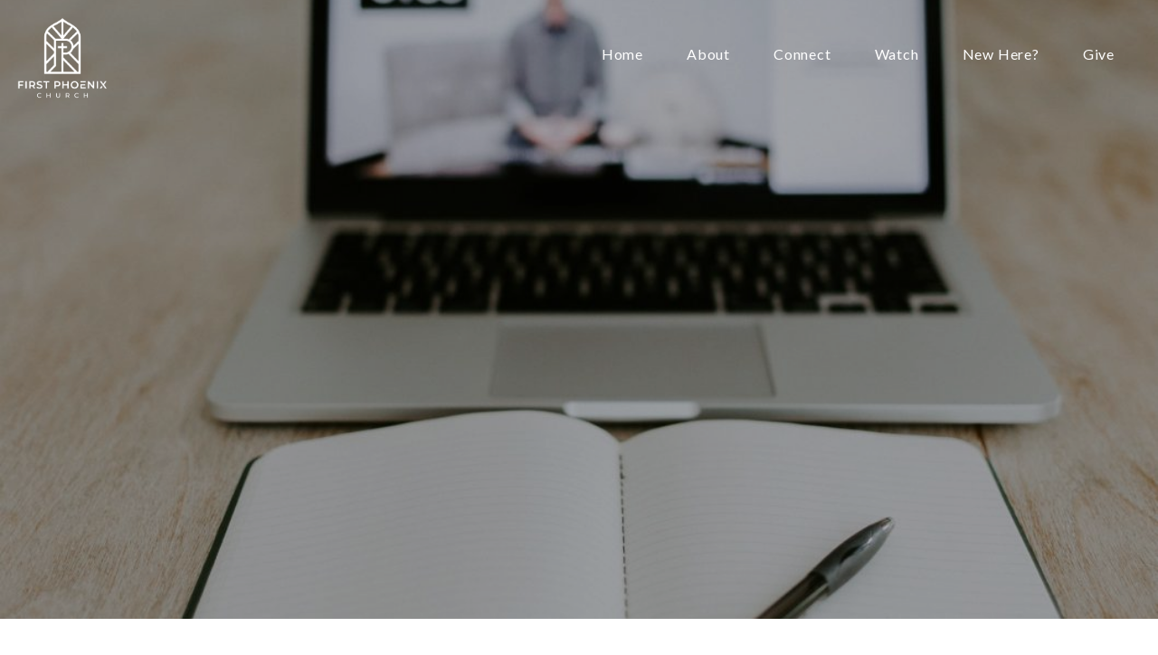

--- FILE ---
content_type: text/html; charset=UTF-8
request_url: https://www.firstphx.org/watch-live/
body_size: 6790
content:
<!DOCTYPE html><!--[if lt IE 7]> <html class="no-js lt-ie9 lt-ie8 lt-ie7" lang="en-US"> <![endif]--><!--[if IE 7]> <html class="no-js lt-ie9 lt-ie8" lang="en-US"> <![endif]--><!--[if IE 8]> <html class="no-js lt-ie9" lang="en-US"> <![endif]--><!--[if gt IE 8]><!--> <html class="no-js" lang="en-US"> <!--<![endif]--><head> <meta charset="utf-8"> <title>Watch Live | First Phoenix Church</title> <meta name="viewport" content="width=device-width, initial-scale=1"> <link rel="profile" href="http://gmpg.org/xfn/11"> <link rel="pingback" href="https://www.firstphx.org/xmlrpc.php"> <link rel='dns-prefetch' href='//cdnjs.cloudflare.com'/><link rel='dns-prefetch' href='//js.stripe.com'/><link rel='dns-prefetch' href='//firstphoenixchurch.thechurchco.com'/><link rel='dns-prefetch' href='//s.w.org'/> <script type="text/javascript">
			window._wpemojiSettings = {"baseUrl":"https:\/\/s.w.org\/images\/core\/emoji\/2.3\/72x72\/","ext":".png","svgUrl":"https:\/\/s.w.org\/images\/core\/emoji\/2.3\/svg\/","svgExt":".svg","source":{"wpemoji":"https:\/\/www.firstphx.org\/wp-includes\/js\/wp-emoji.js?ver=2.8.0","twemoji":"https:\/\/www.firstphx.org\/wp-includes\/js\/twemoji.js?ver=2.8.0"}};
			( function( window, document, settings ) {
	var src, ready, ii, tests;

	/*
	 * Create a canvas element for testing native browser support
	 * of emoji.
	 */
	var canvas = document.createElement( 'canvas' );
	var context = canvas.getContext && canvas.getContext( '2d' );

	/**
	 * Check if two sets of Emoji characters render the same.
	 *
	 * @param set1 array Set of Emoji characters.
	 * @param set2 array Set of Emoji characters.
	 * @returns {boolean} True if the two sets render the same.
	 */
	function emojiSetsRenderIdentically( set1, set2 ) {
		var stringFromCharCode = String.fromCharCode;

		// Cleanup from previous test.
		context.clearRect( 0, 0, canvas.width, canvas.height );
		context.fillText( stringFromCharCode.apply( this, set1 ), 0, 0 );
		var rendered1 = canvas.toDataURL();

		// Cleanup from previous test.
		context.clearRect( 0, 0, canvas.width, canvas.height );
		context.fillText( stringFromCharCode.apply( this, set2 ), 0, 0 );
		var rendered2 = canvas.toDataURL();

		return rendered1 === rendered2;
	}

	/**
	 * Detect if the browser supports rendering emoji or flag emoji. Flag emoji are a single glyph
	 * made of two characters, so some browsers (notably, Firefox OS X) don't support them.
	 *
	 * @since 4.2.0
	 *
	 * @param type {String} Whether to test for support of "flag" or "emoji".
	 * @return {Boolean} True if the browser can render emoji, false if it cannot.
	 */
	function browserSupportsEmoji( type ) {
		var isIdentical;

		if ( ! context || ! context.fillText ) {
			return false;
		}

		/*
		 * Chrome on OS X added native emoji rendering in M41. Unfortunately,
		 * it doesn't work when the font is bolder than 500 weight. So, we
		 * check for bold rendering support to avoid invisible emoji in Chrome.
		 */
		context.textBaseline = 'top';
		context.font = '600 32px Arial';

		switch ( type ) {
			case 'flag':
				/*
				 * Test for UN flag compatibility. This is the least supported of the letter locale flags,
				 * so gives us an easy test for full support.
				 *
				 * To test for support, we try to render it, and compare the rendering to how it would look if
				 * the browser doesn't render it correctly ([U] + [N]).
				 */
				isIdentical = emojiSetsRenderIdentically(
					[ 55356, 56826, 55356, 56819 ],
					[ 55356, 56826, 8203, 55356, 56819 ]
				);

				if ( isIdentical ) {
					return false;
				}

				/*
				 * Test for English flag compatibility. England is a country in the United Kingdom, it
				 * does not have a two letter locale code but rather an five letter sub-division code.
				 *
				 * To test for support, we try to render it, and compare the rendering to how it would look if
				 * the browser doesn't render it correctly (black flag emoji + [G] + [B] + [E] + [N] + [G]).
				 */
				isIdentical = emojiSetsRenderIdentically(
					[ 55356, 57332, 56128, 56423, 56128, 56418, 56128, 56421, 56128, 56430, 56128, 56423, 56128, 56447 ],
					[ 55356, 57332, 8203, 56128, 56423, 8203, 56128, 56418, 8203, 56128, 56421, 8203, 56128, 56430, 8203, 56128, 56423, 8203, 56128, 56447 ]
				);

				return ! isIdentical;
			case 'emoji':
				/*
				 * Emoji 5 has fairies of all genders.
				 *
				 * To test for support, try to render a new emoji (fairy, male), then compares
				 * it to how it would look if the browser doesn't render it correctly
				 * (fairy + male sign).
				 */
				isIdentical = emojiSetsRenderIdentically(
					[ 55358, 56794, 8205, 9794, 65039 ],
					[ 55358, 56794, 8203, 9794, 65039 ]
				);
				return ! isIdentical;
		}

		return false;
	}

	function addScript( src ) {
		var script = document.createElement( 'script' );

		script.src = src;
		script.defer = script.type = 'text/javascript';
		document.getElementsByTagName( 'head' )[0].appendChild( script );
	}

	tests = Array( 'flag', 'emoji' );

	settings.supports = {
		everything: true,
		everythingExceptFlag: true
	};

	for( ii = 0; ii < tests.length; ii++ ) {
		settings.supports[ tests[ ii ] ] = browserSupportsEmoji( tests[ ii ] );

		settings.supports.everything = settings.supports.everything && settings.supports[ tests[ ii ] ];

		if ( 'flag' !== tests[ ii ] ) {
			settings.supports.everythingExceptFlag = settings.supports.everythingExceptFlag && settings.supports[ tests[ ii ] ];
		}
	}

	settings.supports.everythingExceptFlag = settings.supports.everythingExceptFlag && ! settings.supports.flag;

	settings.DOMReady = false;
	settings.readyCallback = function() {
		settings.DOMReady = true;
	};

	if ( ! settings.supports.everything ) {
		ready = function() {
			settings.readyCallback();
		};

		if ( document.addEventListener ) {
			document.addEventListener( 'DOMContentLoaded', ready, false );
			window.addEventListener( 'load', ready, false );
		} else {
			window.attachEvent( 'onload', ready );
			document.attachEvent( 'onreadystatechange', function() {
				if ( 'complete' === document.readyState ) {
					settings.readyCallback();
				}
			} );
		}

		src = settings.source || {};

		if ( src.concatemoji ) {
			addScript( src.concatemoji );
		} else if ( src.wpemoji && src.twemoji ) {
			addScript( src.twemoji );
			addScript( src.wpemoji );
		}
	}

} )( window, document, window._wpemojiSettings );
		</script> <style type="text/css">img.wp-smiley,img.emoji { display: inline !important; border: none !important; box-shadow: none !important; height: 1em !important; width: 1em !important; margin: 0 .07em !important; vertical-align: -0.1em !important; background: none !important; padding: 0 !important;}</style><link rel='stylesheet' id='thechurchco-theme-css' href='https://www.firstphx.org/wp-content/themes/crtvchurch-two/assets/dist/css/site.min.css?ver=1.2.9' type='text/css' media='all'/><script type='text/javascript' src='https://v1staticassets.thechurchco.com/includes/js/jquery/jquery.js?ver=1.12.4'></script><script type='text/javascript' src='https://v1staticassets.thechurchco.com/includes/js/jquery/jquery-migrate.js?ver=1.4.1'></script><script type='text/javascript' src='https://www.firstphx.org/wp-content/themes/crtvchurch-two/assets/dist/js/modernizr.min.js?ver=2.8.3'></script><link rel='https://api.w.org/' href='https://www.firstphx.org/wp-json/'/><link rel="EditURI" type="application/rsd+xml" title="RSD" href="https://www.firstphx.org/xmlrpc.php?rsd"/><link rel="wlwmanifest" type="application/wlwmanifest+xml" href="https://www.firstphx.org/wp-includes/wlwmanifest.xml"/> <meta name="generator" content="THECHURCHCO 2.8.0"><link rel='shortlink' href='https://www.firstphx.org/?p=633'/><link rel="alternate" type="application/json+oembed" href="https://www.firstphx.org/wp-json/oembed/1.0/embed?url=https%3A%2F%2Fwww.firstphx.org%2Fwatch-live%2F"/><link rel="alternate" type="text/xml+oembed" href="https://www.firstphx.org/wp-json/oembed/1.0/embed?url=https%3A%2F%2Fwww.firstphx.org%2Fwatch-live%2F&#038;format=xml"/><link href='https://fonts.googleapis.com/css?family=Montserrat:400,700|Lato:400,700,300' rel='stylesheet' type='text/css'><link rel="stylesheet" id="thechurchco-customizer-css" href="/api/v1/branding.css?v=1.46" type="text/css" media="all"/><meta name="robots" content="noodp"/><meta property="og:title" content="Watch Live | First Phoenix Church"><meta property="og:url" content="https://www.firstphx.org/watch-live/"><meta property="og:site_name" content="First Phoenix Church"><meta property="og:type" content="website"/><meta name="twitter:card" content="summary"/><meta name="twitter:title" content="Watch Live | First Phoenix Church"/><link rel="canonical" href="https://www.firstphx.org/watch-live/"/> <script>

			(function(i,s,o,g,r,a,m){i['GoogleAnalyticsObject']=r;i[r]=i[r]||function(){
				(i[r].q=i[r].q||[]).push(arguments)},i[r].l=1*new Date();a=s.createElement(o),
				m=s.getElementsByTagName(o)[0];a.async=1;a.src=g;m.parentNode.insertBefore(a,m)
			})(window,document,'script','//www.google-analytics.com/analytics.js','ga');

			// This Site
						
			
			// Global Tracking
			ga('create', "UA-73740581-4", {'name':'global'});
			ga('global.send', 'pageview');

		</script> <script async src="https://www.googletagmanager.com/gtag/js?id=G-XH16RT9B1H"></script> <script>
		window.dataLayer = window.dataLayer || [];
		function gtag(){dataLayer.push(arguments);}
		gtag('js', new Date());
		gtag('config', 'G-XH16RT9B1H',{'groups':'globaltracking'});
		 gtag('config', 'G-21Q2WMSQ8Y',{'groups':'customer'}); 		</script> <script>

        var thechurchcoRecaptchas = [];

        // Recaptcha: Ninja
        var thechurchcoRecaptchaOnLoadCallback = function(){

            var $ = jQuery;
            var recaptchas = {};
            var rID = 0; 

            // Get All Ninja Forms

            $('.ninja-forms-cont').each(function(index){
                
                

                rID++;

                // Scope Form
                var $form = $(this);
                var form_id = $form.context.id+'_'+rID;

                // Tracking
                var tracking = $form.closest('[data-form-tracker]').attr('data-form-tracker');
               
                // Create Container
                var $container = $('<div class="field-wrap" data-tcc-google-recaptcha><div id="'+form_id+'_recaptcha">---RECAPTCHA---</div></div>');

                // Get Submit
                var $submitWrap = $form.find('.submit-wrap');

                // Check if we are in an Iframe or not.
                // Recaptchas don't work well in iFrames so we aren't going to use them.
                if ( self !== top ) {
                    // We need to pass the recaptcha check though so lets fake an answer.
                    var $fakeRecapcha = $('<input type="hidden" name="g-recaptcha-response" value="bypassrecaptcha" />');
                    $fakeRecapcha.insertBefore($submitWrap);
                    return;
                }


                // Insert
                $container.insertBefore($submitWrap)

                // Convert to ReCaptcha
                var wigdet = grecaptcha.render(form_id+'_recaptcha', {
                    'sitekey' : '6LdOFbYUAAAAANCAQ3n-0fCDwDEKpbUTRDCM1QBt',
                });

                thechurchcoRecaptchas.push(wigdet);

                // Clear Captcha on Submit
                $submitWrap.find('[type="submit"]').on('click',function(e){

                    // Track
                    var args = { 'send_to': 'globaltracking' }
                    if(tracking) {
                        gtag('event', tracking, {});
                        gtag('event', tracking, args);
                    }


                    // Reset
                    setTimeout(function(){
                        for(var i=0; i < thechurchcoRecaptchas.length; i++){
                            grecaptcha.reset(thechurchcoRecaptchas[i]);
                        }
                    },5000);
                })

            });

            // Signup Form.
            // if(window.Signup) window.Signup.setupGoogleRecaptcha();

        }

    </script> <link rel="icon" href="https://res.cloudinary.com/thechurchcoproduction/image/fetch/f_auto/https://thechurchco-production.s3.amazonaws.com/uploads/sites/5244/2022/01/cropped-Favicon-1-1-32x32.png" sizes="32x32"/><link rel="icon" href="https://res.cloudinary.com/thechurchcoproduction/image/fetch/f_auto/https://thechurchco-production.s3.amazonaws.com/uploads/sites/5244/2022/01/cropped-Favicon-1-1-192x192.png" sizes="192x192"/><link rel="apple-touch-icon-precomposed" href="https://res.cloudinary.com/thechurchcoproduction/image/fetch/f_auto/https://thechurchco-production.s3.amazonaws.com/uploads/sites/5244/2022/01/cropped-Favicon-1-1-180x180.png"/><meta name="msapplication-TileImage" content="https://res.cloudinary.com/thechurchcoproduction/image/fetch/f_auto/https://thechurchco-production.s3.amazonaws.com/uploads/sites/5244/2022/01/cropped-Favicon-1-1-270x270.png"/> <style type="text/css" id="wp-custom-css"> .top-bar nav.primary {padding-right: 2em;} </style> </head><body class="page-template-default page page-id-633 thechurchco-default thechurchco-theme-crtvchurch-two"><main class="tcc-main-content"> <div class="top-bar navigation-display-transparent scroll"> <div class="top-bar-container"> <div class="logo logo-landscape large"><a href="/"><img src="https://thechurchco-production.s3.amazonaws.com/uploads/sites/5244/2022/01/Logo-03.png" loading="lazy"></a></div> <nav class="primary"> <ul id="menu-main-menu-1" class="menu-primary"><li class="menu-item menu-item-type-post_type menu-item-object-page menu-item-home menu-item-326"><a href="https://www.firstphx.org/">Home</a></li><li class="menu-item menu-item-type-post_type menu-item-object-page menu-item-50"><a href="https://www.firstphx.org/about/">About</a></li><li class="menu-item menu-item-type-post_type menu-item-object-page menu-item-has-children menu-item-1389"><a href="https://www.firstphx.org/contact-us/">Connect</a><ul class="sub-menu"> <li class="menu-item menu-item-type-post_type menu-item-object-page menu-item-407"><a href="https://www.firstphx.org/kids/">Kids</a></li> <li class="menu-item menu-item-type-post_type menu-item-object-page menu-item-1424"><a href="https://www.firstphx.org/group/">Groups</a></li> <li class="menu-item menu-item-type-post_type menu-item-object-page menu-item-700"><a href="https://www.firstphx.org/care-support/">Care &amp; Support</a></li> <li class="menu-item menu-item-type-post_type menu-item-object-page menu-item-806"><a href="https://www.firstphx.org/espanol/">Español</a></li> <li class="menu-item menu-item-type-post_type menu-item-object-page menu-item-646"><a href="https://www.firstphx.org/contact-us/">Contact Us</a></li></ul></li><li class="menu-item menu-item-type-post_type menu-item-object-page menu-item-has-children menu-item-187"><a href="https://www.firstphx.org/watch/">Watch</a><ul class="sub-menu"> <li class="menu-item menu-item-type-custom menu-item-object-custom menu-item-1082"><a href="http://www.youtube.com/@firstphoenixchurch">Watch Live</a></li> <li class="menu-item menu-item-type-post_type menu-item-object-page menu-item-505"><a href="https://www.firstphx.org/watch/">Sermons</a></li></ul></li><li class="menu-item menu-item-type-post_type menu-item-object-page menu-item-645"><a href="https://www.firstphx.org/new-here/">New Here?</a></li><li class="menu-item menu-item-type-custom menu-item-object-custom menu-item-1018"><a href="https://pushpay.com/g/firstphx?r=monthly">Give</a></li></ul> </nav> <nav class="mobile"> <ul id="menu-main-menu-2" class="menu-mobile"><li class="menu-item menu-item-type-post_type menu-item-object-page menu-item-home menu-item-326"><a href="https://www.firstphx.org/">Home</a></li><li class="menu-item menu-item-type-post_type menu-item-object-page menu-item-50"><a href="https://www.firstphx.org/about/">About</a></li><li class="menu-item menu-item-type-post_type menu-item-object-page menu-item-has-children menu-item-1389"><a href="https://www.firstphx.org/contact-us/">Connect</a><ul class="sub-menu"> <li class="menu-item menu-item-type-post_type menu-item-object-page menu-item-407"><a href="https://www.firstphx.org/kids/">Kids</a></li> <li class="menu-item menu-item-type-post_type menu-item-object-page menu-item-1424"><a href="https://www.firstphx.org/group/">Groups</a></li> <li class="menu-item menu-item-type-post_type menu-item-object-page menu-item-700"><a href="https://www.firstphx.org/care-support/">Care &amp; Support</a></li> <li class="menu-item menu-item-type-post_type menu-item-object-page menu-item-806"><a href="https://www.firstphx.org/espanol/">Español</a></li> <li class="menu-item menu-item-type-post_type menu-item-object-page menu-item-646"><a href="https://www.firstphx.org/contact-us/">Contact Us</a></li></ul></li><li class="menu-item menu-item-type-post_type menu-item-object-page menu-item-has-children menu-item-187"><a href="https://www.firstphx.org/watch/">Watch</a><ul class="sub-menu"> <li class="menu-item menu-item-type-custom menu-item-object-custom menu-item-1082"><a href="http://www.youtube.com/@firstphoenixchurch">Watch Live</a></li> <li class="menu-item menu-item-type-post_type menu-item-object-page menu-item-505"><a href="https://www.firstphx.org/watch/">Sermons</a></li></ul></li><li class="menu-item menu-item-type-post_type menu-item-object-page menu-item-645"><a href="https://www.firstphx.org/new-here/">New Here?</a></li><li class="menu-item menu-item-type-custom menu-item-object-custom menu-item-1018"><a href="https://pushpay.com/g/firstphx?r=monthly">Give</a></li></ul> <div class="menu-mobile-handle-container"> <span class="menu-mobile-handle-top"></span> <span class="menu-mobile-handle-middle"></span> <span class="menu-mobile-handle-bottom"></span> </div> </nav> </div></div> <header class="default hide-video-mobile tint -align-center imagebg" style="background-image:url(https://thechurchco-production.s3.amazonaws.com/uploads/sites/5244/2020/12/church_online-2-1059x1125.jpg);"> <div class="container"> <div class="header-content"> <h1 class="header-title long-text">Church Online</h1> </div> </div> </header> <section class="row basic-row lightbg -align-default " > <div class="row-inner"> <div class="container"> <div class="row-defaults "> <div class="row-defaults-wrap" > <h3 class="row-title " >Watch Live</h3> <div class="row-text " ><p>We stream our service every week at 11:00am. Choose your preferred platform and join us for church online.</p></div> <div class="row-buttons "> <a href="https://www.facebook.com/First-Southern-Baptist-Church-of-Phoenix-118414771504518" class="button-outlined single-line" target="_blank"><span class="text">Facebook</span></a> <a href="https://www.youtube.com/channel/UCLatA_N_YdZ-WDnzcfaMb5Q" class="button-outlined single-line" target="_blank"><span class="text">Youtube</span></a> <a href="https://firstphx.online.church" class="button-outlined single-line" target="_blank"><span class="text">Our Website</span></a> </div> </div> </div> </div> </div></section><section class="row imageblocktwo-row layout-leftright type-landscape darkbg -align-default -no-defaults " > <div class="row-inner"> <div class="container"> <div class="row-defaults "> </div> <div class="row-content"> <div class="column-item column-item-image byone shape-landscape align-default" > <div class="column-item-image-container"> <a href="https://firstphx.ccbchurch.com/goto/forms/5/responses/new" target="1"> <img src="https://thechurchco-production.s3.amazonaws.com/uploads/sites/5244/2022/04/B7C86F97-8136-46A3-951B-ED9324FCC187-545x310.jpg" alt="Connect to Community" loading="lazy"/> </a> </div>  <div class="column-item-text-container"> <h6 class="column-item-title">Connect to Community</h6> <div class="column-item-text"><p>If you are joining us online, but would like to know more about how you can connect to the church, please reach out and let us know. We look forward to meeting you.</p></div> <div class="column-item-buttons"> <a href="https://firstphx.ccbchurch.com/goto/forms/5/responses/new" class="button-outlined single-line" target="_blank"> <span class="text">Connect</span></a> </div> </div>  </div> </div> </div> </div></section><section class="row basic-row lightbg -align-default -last-row " > <div class="row-inner"> <div class="container"> <div class="row-defaults long-text "> <div class="row-defaults-wrap" > <h3 class="row-title " >Ready to Attend a Service?</h3> <div class="row-buttons "> <a href="https://www.firstphx.org/new-here/" class="button-primary single-line" ><span class="text">JOIN US SUNDAY</span></a> </div> </div> </div> </div> </div></section> <footer class="default row icon-columns-row" id="contact"> <div class="container"> <div class="contact-wrap"> <div class="row-column column-four"> <p> <a href="tel:602-242-6104" aria-label="Call us at 602-242-6104"> <span class="icon icon-phone" aria-hidden="true"></span> <span class="sr-only">Call us at 602-242-6104</span> </a> </p> <h6>Call</h6> <p><a href="tel:602-242-6104">602-242-6104</a></p> </div> <div class="row-column column-four"> <p> <a href="https://www.google.com/maps/place/3535 W Georgia Ave, Phoenix, Arizona 85019, United States/@33.5142558,-112.1355231,17z" target="_blank" aria-label="View map of our location"> <span class="icon icon-location" aria-hidden="true"></span> <span class="sr-only">View map of our location</span> </a> </p> <h6>Find Us</h6> <p><a href="https://www.google.com/maps/place/3535 W Georgia Ave, Phoenix, Arizona 85019, United States/@33.5142558,-112.1355231,17z" target="_blank">3535 W Georgia Ave, Phoenix, Arizona 85019, United States</a></p> </div> <div class="row-column column-four"> <p> <a href="https://pushpay.com/g/firstphx?r=monthly" target="_blank" aria-label="Give online"> <span class="icon icon-credit-card" aria-hidden="true"></span> <span class="sr-only">Give online</span> </a> </p> <h6>Giving</h6> <p><a href="https://pushpay.com/g/firstphx?r=monthly" target="_blank">Give Online</a></p> </div> </div> <div class="social"> <a target="_blank" href="https://www.facebook.com/First-Southern-Baptist-Church-of-Phoenix-118414771504518/"><span class="icon-facebook"></span></a> <a target="_blank" href="https://www.instagram.com/firstphxaz/?hl=en"><span class="icon-instagram"></span></a> <a target="_blank" href="https://www.youtube.com/channel/UCLatA_N_YdZ-WDnzcfaMb5Q"><span class="icon-play"></span></a> </div> <div class="footer-nav"> </div> <div class="copyright">&copy; 2026 First Phoenix Church. First Phoenix Church is a 501c3 nonprofit, registered in the US, registration number 86-0137800.</div> </div> <div class="rep-platform"><a target="_blank" href="https://thechurchco.com/?utm_source=v1site&utm_medium=www.firstphx.org&utm_campaign=footer&utm_id=footer">The Church Co</a></div> </footer> <TCCAnnouncements site="https://www.firstphx.org" pid="633" time="6000"> </TCCAnnouncements> <script>
		function nativePostMessage(action, data){
			if (!window.parent) return;
			var customData = { action, data };
			window.parent.postMessage(JSON.parse(JSON.stringify(customData)), '*')
		}

		var TCCBroadcastResize = function(){setTimeout(function(){if(!window.parent) return;window.parent.postMessage(JSON.parse(JSON.stringify({action:'RESIZE_PARENT',data: {height: document.documentElement.offsetHeight,origin: window.location.href}})), '*')},250)}
		document.addEventListener("DOMContentLoaded", function(){TCCBroadcastResize();});
		function inIframe(){
			try {
				return window.self !== window.top;
			} catch (e) {
				return true;
			}
		}

		// Some embeds aren't part of web components we need to resize on an interval
		if(inIframe()){

			// On Load
			nativePostMessage('RESIZE_PARENT', {height: document.documentElement.offsetHeight,origin: window.location.href})
			
			// Every Three Seconds
			setInterval(function(){nativePostMessage('RESIZE_PARENT', {height: document.documentElement.offsetHeight,origin: window.location.href})},3000)
			
		}


		</script> <script src="https://www.google.com/recaptcha/api.js?onload=thechurchcoRecaptchaOnLoadCallback&render=explicit" async defer></script><script type='text/javascript' src='https://cdnjs.cloudflare.com/ajax/libs/jquery-cookie/1.4.1/jquery.cookie.min.js?ver=1.4.1'></script><script type='text/javascript' src='https://cdnjs.cloudflare.com/ajax/libs/jquery-validate/1.15.0/jquery.validate.min.js?ver=2.0.1'></script><script type='text/javascript' src='https://cdnjs.cloudflare.com/ajax/libs/jquery.payment/1.3.2/jquery.payment.min.js?ver=2.0.1'></script><script type='text/javascript' src='https://www.firstphx.org/wp-content/themes/crtvchurch-two/assets/dist/js/jquery.scrollme.min.js?ver=1.0.0'></script><script type='text/javascript' src='https://www.firstphx.org/wp-content/themes/crtvchurch-two/assets/dist/js/site.js?ver=1.2.9'></script><script type='text/javascript' src='https://v1staticassets.thechurchco.com/includes/js/wp-embed.js?ver=tcc2.8.0'></script> </main></body></html>
<!--compressed, size saved 6.67%. From 28962 bytes, now 27030 bytes-->

--- FILE ---
content_type: text/css; charset: UTF-8;charset=UTF-8
request_url: https://www.firstphx.org/api/v1/branding.css?v=1.46
body_size: 251
content:
:root { --brand-color:#3bb54a;  --brand-color-darkened:#2a7f34;  --brand-color-lightened:#76cc81;  --light-color:#ffffff;  --light-color-darkened:#b3b3b3;  --light-color-lightened:#ffffff;  --light-text-color:#393a3d;  --light-text-color-darkened:#28292b;  --light-text-color-lightened:#757678;  --dark-color:#f4f4f4;  --dark-color-darkened:#ababab;  --dark-color-lightened:#f8f8f8;  --dark-text-color:#393a3d;  --dark-text-color-darkened:#28292b;  --dark-text-color-lightened:#757678;  --navbar-color:#272727;  --navbar-color-darkened:#1c1c1c;  --navbar-color-lightened:#686868;  --navbar-link-color:#ffffff;  --navbar-link-color-darkened:#b3b3b3;  :#ffffff;  --footer-color:#272727;  --footer-color-darkened:#1c1c1c;  --footer-color-lightened:#686868;  --footer-text-color:#ffffff;  --footer-text-color-darkened:#b3b3b3;  --footer-text-color-lightened:#ffffff;  --brand-text-color:#ffffff;  --brand-text-color-darkened:#b3b3b3;  --brand-text-color-lightened:#ffffff;  --secondary-color:#ffffff;  --secondary-color-darkened:#b3b3b3;  --secondary-color-lightened:#ffffff;  --secondary-text-color:#3bb54a;  --secondary-text-color-darkened:#2a7f34;  --secondary-text-color-lightened:#76cc81;  --tertiary-color:#393a3d;  --tertiary-color-darkened:#28292b;  --tertiary-color-lightened:#757678;  --tertiary-text-color:#ffffff;  --tertiary-text-color-darkened:#b3b3b3;  --tertiary-text-color-lightened:#ffffff;  --body-font:'Lato', sans-serif;  --heading-font:'Montserrat', sans-serif;  ;  --heading-font-weight:700; }/**
 * Customizer Overrides: Waves
 * --- CSS VARS FOR THE WIN ---
 **/.no-touch .hide-no-touch { display: none; }.touch .hide-touch { display: none; }::placeholder { color: inherit; }.htmlembed-center { margin: 0 auto; }.htmlembed-center > * { margin: 0 auto; }.rbc-button-link, .rbc-button-link:hover,.rbc-button-link:after, .rbc-button-link:before { all: unset !important; }button.rbc-button-link { color: currentColor !important; }.rbc-btn-group button { color: currentColor !important; }